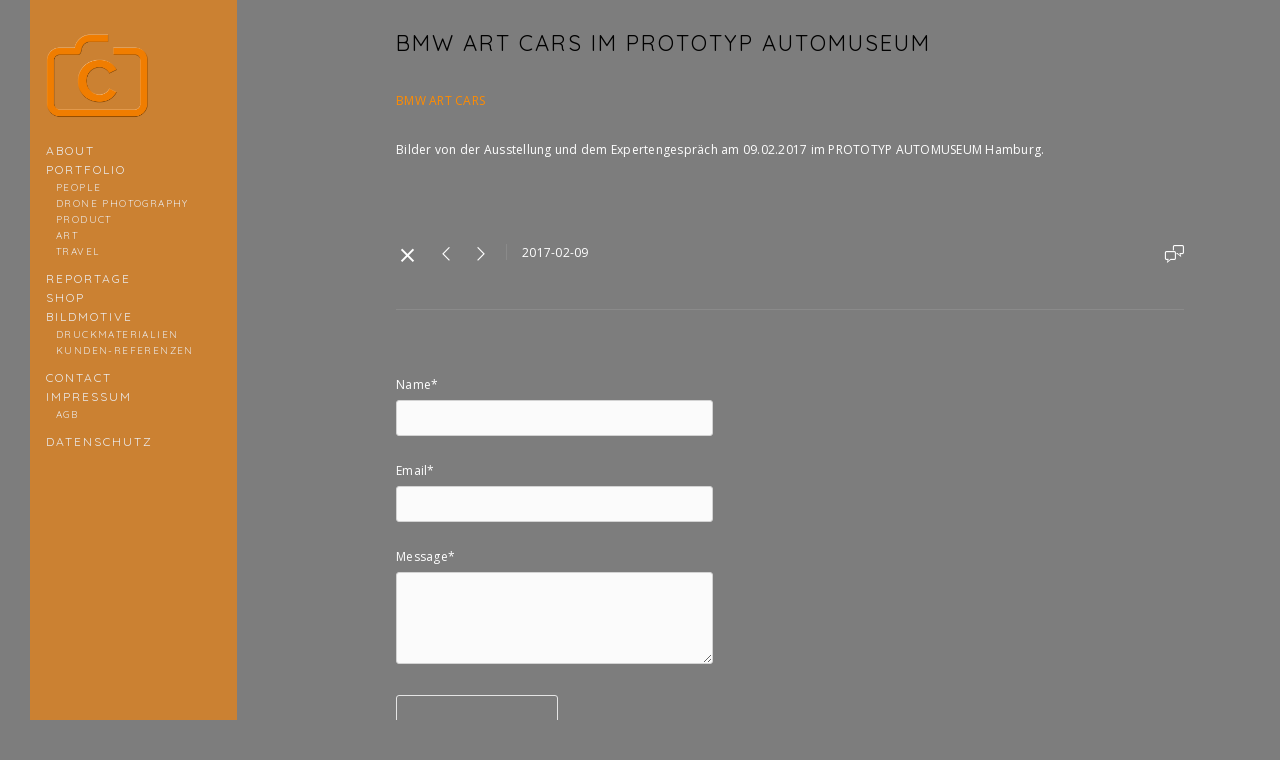

--- FILE ---
content_type: text/html; charset=UTF-8
request_url: https://www.photo-design-hamburg.com/blog/bmw-art-cars-im-prototyp-automuseum?c=1
body_size: 7803
content:
<!doctype html>
<html lang="de" site-body ng-controller="baseController" prefix="og: http://ogp.me/ns#">
<head>
        <title>BMW ART CARS im PROTOTYP AUTOMUSEUM</title>
    <base href="/">
    <meta charset="UTF-8">
    <meta http-equiv="X-UA-Compatible" content="IE=edge,chrome=1">
    <meta name="viewport" content="width=device-width, initial-scale=1">

    <link rel="manifest" href="/manifest.webmanifest">

	
    <meta name="keywords" content="photo-design-hamburg.com, BMW ART CARS im PROTOTYP AUTOMUSEUM, Fotograf, photographer, Fotodesign, Photodesign, Hamburg, people, portrait, Produkt, product, Reportage, Drohnenfotografie, Panorama">
    <meta name="generator" content="photo-design-hamburg.com">
    <meta name="author" content="photo-design-hamburg.com">

    <meta itemprop="name" content="BMW ART CARS im PROTOTYP AUTOMUSEUM">
    <meta itemprop="url" content="https://www.photo-design-hamburg.com/blog/bmw-art-cars-im-prototyp-automuseum?c=1">

    <link rel="alternate" type="application/rss+xml" title="RSS BMW ART CARS im PROTOTYP AUTOMUSEUM" href="/extra/rss" />
    <!-- Open Graph data -->
    <meta property="og:title" name="title" content="BMW ART CARS im PROTOTYP AUTOMUSEUM">

	
    <meta property="og:site_name" content="MAIK CARSTENSEN - PHOTO-DESIGN-HAMBURG">
    <meta property="og:url" content="https://www.photo-design-hamburg.com/blog/bmw-art-cars-im-prototyp-automuseum?c=1">
    <meta property="og:type" content="website">

            <!--    This part will not change dynamically: except for Gallery image-->

    <meta property="og:image" content="https://dvqlxo2m2q99q.cloudfront.net/000_clients/35565/file/3556512340HPC8.jpg">
    <meta property="og:image:height" content="630">
    <meta property="og:image:width" content="1200">

    
    <meta property="fb:app_id" content="291101395346738">

    <!-- Twitter Card data -->
    <meta name="twitter:url" content="https://www.photo-design-hamburg.com/blog/bmw-art-cars-im-prototyp-automuseum?c=1">
    <meta name="twitter:title" content="BMW ART CARS im PROTOTYP AUTOMUSEUM">

	
	<meta name="twitter:site" content="MAIK CARSTENSEN - PHOTO-DESIGN-HAMBURG">
    <meta name="twitter:creator" content="photo-design-hamburg.com">

    <link rel="dns-prefetch" href="https://cdn.portfolioboxdns.com">

    	
	<link rel="icon" href="https://dvqlxo2m2q99q.cloudfront.net/000_clients/35565/file/32x32-355657MGZWwip.ico" type="image/x-icon" />
    <link rel="shortcut icon" href="https://dvqlxo2m2q99q.cloudfront.net/000_clients/35565/file/32x32-355657MGZWwip.jpg" type="image/jpeg" />
    <link rel="apple-touch-icon" sizes="57x57" href="https://dvqlxo2m2q99q.cloudfront.net/000_clients/35565/file/57x57-355657MGZWwip.jpg" type="image/jpeg" />
	<link rel="apple-touch-icon" sizes="114x114" href="https://dvqlxo2m2q99q.cloudfront.net/000_clients/35565/file/114x114-355657MGZWwip.jpg" type="image/jpeg" />
	<link rel="apple-touch-icon" sizes="72x72" href="https://dvqlxo2m2q99q.cloudfront.net/000_clients/35565/file/72x72-355657MGZWwip.jpg" type="image/jpeg" />
	<link rel="apple-touch-icon" sizes="144x144" href="https://dvqlxo2m2q99q.cloudfront.net/000_clients/35565/file/144x144-355657MGZWwip.jpg" type="image/jpeg" />
	<link rel="apple-touch-icon" sizes="60x60" href="https://dvqlxo2m2q99q.cloudfront.net/000_clients/35565/file/60x60-355657MGZWwip.jpg" type="image/jpeg" />
	<link rel="apple-touch-icon" sizes="120x120" href="https://dvqlxo2m2q99q.cloudfront.net/000_clients/35565/file/120x120-355657MGZWwip.jpg" type="image/jpeg" />
	<link rel="apple-touch-icon" sizes="76x76" href="https://dvqlxo2m2q99q.cloudfront.net/000_clients/35565/file/76x76-355657MGZWwip.jpg" type="image/jpeg" />
	<link rel="apple-touch-icon" sizes="152x152" href="https://dvqlxo2m2q99q.cloudfront.net/000_clients/35565/file/152x152-355657MGZWwip.jpg" type="image/jpeg" />
	<link rel="apple-touch-icon" sizes="196x196" href="https://dvqlxo2m2q99q.cloudfront.net/000_clients/35565/file/196x196-355657MGZWwip.jpg" type="image/jpeg" />
	<link rel="mask-icon" href="https://dvqlxo2m2q99q.cloudfront.net/000_clients/35565/file/16x16-355657MGZWwip.svg">
	<link rel="icon" href="https://dvqlxo2m2q99q.cloudfront.net/000_clients/35565/file/196x196-355657MGZWwip.jpg" type="image/jpeg" />
	<link rel="icon" href="https://dvqlxo2m2q99q.cloudfront.net/000_clients/35565/file/192x192-355657MGZWwip.jpg" type="image/jpeg" />
	<link rel="icon" href="https://dvqlxo2m2q99q.cloudfront.net/000_clients/35565/file/168x168-355657MGZWwip.jpg" type="image/jpeg" />
	<link rel="icon" href="https://dvqlxo2m2q99q.cloudfront.net/000_clients/35565/file/96x96-355657MGZWwip.jpg" type="image/jpeg" />
	<link rel="icon" href="https://dvqlxo2m2q99q.cloudfront.net/000_clients/35565/file/48x48-355657MGZWwip.jpg" type="image/jpeg" />
	<link rel="icon" href="https://dvqlxo2m2q99q.cloudfront.net/000_clients/35565/file/32x32-355657MGZWwip.jpg" type="image/jpeg" />
	<link rel="icon" href="https://dvqlxo2m2q99q.cloudfront.net/000_clients/35565/file/16x16-355657MGZWwip.jpg" type="image/jpeg" />
	<link rel="icon" href="https://dvqlxo2m2q99q.cloudfront.net/000_clients/35565/file/128x128-355657MGZWwip.jpg" type="image/jpeg" />
	<meta name="application-name" content="MAIK CARSTENSEN - PHOTO-DESIGN-HAMBURG"/>
	<meta name="theme-color" content="#7d7d7d">
	<meta name="msapplication-config" content="browserconfig.xml" />

	<!-- sourcecss -->
<link rel="stylesheet" href="https://cdn.portfolioboxdns.com/pb3/application/_output/pb.out.front.ver.1764936980995.css" />
<!-- /sourcecss -->

    

</head>
<body id="pb3-body" pb-style="siteBody.getStyles()" style="visibility: hidden;" ng-cloak class="{{siteBody.getClasses()}}" data-rightclick="{{site.EnableRightClick}}" data-imgshadow="{{site.ThumbDecorationHasShadow}}" data-imgradius="{{site.ThumbDecorationBorderRadius}}"  data-imgborder="{{site.ThumbDecorationBorderWidth}}">

<img ng-if="site.LogoDoUseFile == 1" ng-src="{{site.LogoFilePath}}" alt="" style="display:none;">

<pb-scrol-to-top></pb-scrol-to-top>

<div class="containerNgView" ng-view autoscroll="true" page-font-helper></div>

<div class="base" ng-cloak>
    <div ng-if="base.popup.show" class="popup">
        <div class="bg" ng-click="base.popup.close()"></div>
        <div class="content basePopup">
            <div ng-include="base.popup.view"></div>
        </div>
    </div>
</div>

<logout-front></logout-front>

<script src="https://cdn.portfolioboxdns.com/pb3/application/_output/3rd.out.front.ver.js"></script>

<!-- sourcejs -->
<script src="https://cdn.portfolioboxdns.com/pb3/application/_output/pb.out.front.ver.1764936980995.js"></script>
<!-- /sourcejs -->

    <script>
        $(function(){
            $(document).on("contextmenu",function(e){
                return false;
            });
            $("body").on('mousedown',"img",function(){
                return false;
            });
            document.body.style.webkitTouchCallout='none';

	        $(document).on("dragstart", function() {
		        return false;
	        });
        });
    </script>
	<style>
		img {
			user-drag: none;
			user-select: none;
			-moz-user-select: none;
			-webkit-user-drag: none;
			-webkit-user-select: none;
			-ms-user-select: none;
		}
		[data-role="mobile-body"] .type-galleries main .gallery img{
			pointer-events: none;
		}
	</style>

<script>
    var isLoadedFromServer = true;
    var seeLiveMobApp = "";

    if(seeLiveMobApp == true || seeLiveMobApp == 1){
        if(pb.utils.isMobile() == true){
            pbAng.isMobileFront = seeLiveMobApp;
        }
    }
    var serverData = {
        siteJson : {"Guid":"16119HfH9VeoQjvN","Id":35565,"Url":"photo-design-hamburg.com","IsUnpublished":0,"SecondaryUrl":"photo-design-hamburg.portfoliobox.net","AccountType":1,"LanguageId":3,"IsSiteLocked":0,"MetaValidationTag":null,"CustomCss":"","CustomHeaderBottom":null,"CustomBodyBottom":"","MobileLogoText":"","MobileMenuBoxColor":"#fa8b03","MobileLogoDoUseFile":1,"MobileLogoFileName":"35565Feaq3ajZ.png","MobileLogoFileHeight":1772,"MobileLogoFileWidth":1772,"MobileLogoFileNameS3Id":0,"MobileLogoFilePath":"https:\/\/dvqlxo2m2q99q.cloudfront.net\/000_clients\/35565\/file\/35565Feaq3ajZ.png","MobileLogoFontFamily":"'Quicksand', sans-serif","MobileLogoFontSize":"17px","MobileLogoFontVariant":700,"MobileLogoFontColor":"#757375","MobileMenuFontFamily":"'Quicksand', sans-serif","MobileMenuFontSize":"14px","MobileMenuFontVariant":700,"MobileMenuFontColor":"#ebebeb","MobileMenuIconColor":"#ebebeb","SiteTitle":"MAIK CARSTENSEN - PHOTO-DESIGN-HAMBURG","SeoKeywords":"Fotograf, photographer, Fotodesign, Photodesign, Hamburg, people, portrait, Produkt, product, Reportage, Drohnenfotografie, Panorama","SeoDescription":"Fotograf, Photodesigner, Dronepilot, Drohnenpilot, Hamburg, Schleswig-Holstein","ShowSocialMediaLinks":0,"SocialButtonStyle":1,"SocialButtonColor":"#f07c00","SocialShowShareButtons":0,"SocialFacebookShareUrl":"https:\/\/www.facebook.com\/Maik.Carstensen.Photo.Design.Hamburg","SocialFacebookUrl":"https:\/\/www.facebook.com\/Maik.Carstensen.Photo.Design.Hamburg","SocialTwitterUrl":null,"SocialFlickrUrl":"https:\/\/www.flickr.com\/photos\/mc_the_snapshot\/","SocialLinkedInUrl":"https:\/\/www.linkedin.com\/in\/maik-carstensen-1471a9147\/","SocialGooglePlusUrl":null,"SocialPinterestUrl":null,"SocialInstagramUrl":"https:\/\/www.instagram.com\/mc_the_snapshot\/","SocialBlogUrl":"https:\/\/shop.photo-design-hamburg.com","SocialFollowButton":0,"SocialFacebookPicFileName":"3556512340HPC8.jpg","SocialHideLikeButton":1,"SocialFacebookPicFileNameS3Id":0,"SocialFacebookPicFilePath":"https:\/\/dvqlxo2m2q99q.cloudfront.net\/000_clients\/35565\/file\/3556512340HPC8.jpg","BgImagePosition":1,"BgUseImage":null,"BgColor":"#7d7d7d","BgFileName":null,"BgFileWidth":null,"BgFileHeight":null,"BgFileNameS3Id":0,"BgFilePath":null,"BgBoxColor":"#ffffff","LogoDoUseFile":1,"LogoText":"www.PHOTO-DESIGN-HAMBURG.com","LogoFileName":"355652LLrHrUN.png","LogoFileHeight":1772,"LogoFileWidth":1772,"LogoFileNameS3Id":0,"LogoFilePath":"https:\/\/dvqlxo2m2q99q.cloudfront.net\/000_clients\/35565\/file\/355652LLrHrUN.png","LogoDisplayHeight":"103px","LogoFontFamily":"'Quicksand', sans-serif","LogoFontVariant":"regular","LogoFontSize":"24px","LogoFontColor":"#f07c00","LogoFontSpacing":"5px","LogoFontUpperCase":1,"ActiveMenuFontIsUnderline":0,"ActiveMenuFontIsItalic":0,"ActiveMenuFontIsBold":0,"ActiveMenuFontColor":null,"HoverMenuFontIsUnderline":0,"HoverMenuFontIsItalic":0,"HoverMenuFontIsBold":0,"HoverMenuBackgroundColor":null,"ActiveMenuBackgroundColor":null,"MenuFontFamily":"'Quicksand', sans-serif","MenuFontVariant":"regular","MenuFontSize":"12px","MenuFontColor":"#ebebeb","MenuFontColorHover":"#ff8400","MenuBoxColor":"#ff8400","MenuBoxBorder":0,"MenuFontSpacing":"8px","MenuFontUpperCase":1,"H1FontFamily":"'Quicksand', sans-serif","H1FontVariant":"regular","H1FontColor":"#000000","H1FontSize":"22px","H1Spacing":"2px","H1UpperCase":1,"H2FontFamily":"'Quicksand', sans-serif","H2FontVariant":"regular","H2FontColor":"#000000","H2FontSize":"18px","H2Spacing":"1px","H2UpperCase":1,"H3FontFamily":"'Quicksand', sans-serif","H3FontVariant":"regular","H3FontColor":"#000000","H3FontSize":"14px","H3Spacing":"1px","H3UpperCase":0,"PFontFamily":"'Open Sans', sans-serif","PFontVariant":"regular","PFontColor":"#ffffff","PFontSize":"12px","PLineHeight":"30px","PLinkColor":"#ff8c00","PLinkColorHover":"#000000","PSpacing":"1px","PUpperCase":0,"ListFontFamily":"'Quicksand', sans-serif","ListFontVariant":700,"ListFontColor":"#fcfcfc","ListFontSize":"11px","ListSpacing":"4px","ListUpperCase":1,"ButtonColor":"#69b0bf","ButtonHoverColor":"#326772","ButtonTextColor":"#ffffff","SiteWidth":1,"ImageQuality":1,"DznLayoutGuid":15,"DsnLayoutViewFile":"left04","DsnLayoutTitle":"left04","DsnLayoutType":"left","DsnMobileLayoutGuid":12,"DsnMobileLayoutViewFile":"mobilemenu12","DsnMobileLayoutTitle":"mobilemenu12","FaviconFileNameS3Id":0,"FaviconFileName":"144x144-355657MGZWwip.jpg","FaviconFilePath":"https:\/\/dvqlxo2m2q99q.cloudfront.net\/000_clients\/35565\/file\/144x144-355657MGZWwip.jpg","ThumbDecorationBorderRadius":null,"ThumbDecorationBorderWidth":null,"ThumbDecorationBorderColor":null,"ThumbDecorationHasShadow":1,"MobileLogoDisplayHeight":"50px","IsFooterActive":0,"FooterContent":null,"MenuIsInfoBoxActive":0,"MenuInfoBoxText":"","MenuImageFileName":null,"MenuImageFileNameS3Id":null,"MenuImageFilePath":null,"FontCss":"<link id='sitefonts' href='https:\/\/fonts.googleapis.com\/css?subset=latin,latin-ext,greek,cyrillic&family=Open+Sans:regular|Quicksand:700%2Cregular' rel='stylesheet' type='text\/css'>","ShopSettings":{"Guid":"35565IpApyV3c","SiteId":35565,"ShopName":null,"Email":null,"ResponseSubject":null,"ResponseEmail":null,"ReceiptNote":null,"PaymentMethod":null,"InvoiceDueDays":30,"HasStripeUserData":null,"Address":null,"Zip":null,"City":null,"CountryCode":null,"OrgNr":null,"PayPalEmail":null,"Currency":"EUR","ShippingInfo":null,"ReturnPolicy":null,"TermsConditions":null,"ShippingRegions":[{"Guid":"35565LotefxDs","SiteId":35565,"CountryCode":"US","ShippingCost":0,"created_at":"2019-04-21 14:10:38","updated_at":"2019-04-21 14:10:38"}],"TaxRegions":[{"Guid":"35565BHKH4qlH","CountryCode":"EU","TaxPercent":19,"SiteId":35565,"created_at":"2013-09-20 13:48:37","updated_at":"2016-04-29 11:40:57"}]},"UserTranslatedText":{"Guid":"35565DORNlWll","SiteId":35565,"Message":"Message","YourName":"Ihr Name","EnterTheLetters":"Buchstaben eingeben","Send":"Senden","ThankYou":"Vielen Dank","Refresh":"Aktualisieren","Follow":"Folgen","Comment":"Kommentar","Share":"Teilen","CommentOnPage":"Kommentar zur Seite","ShareTheSite":"Seite teilen","ShareThePage":"Seite teilen","AddToCart":"Add To Cart","ItemWasAddedToTheCart":"The item was added to the cart","Item":"Item","YourCart":"Your cart","YourInfo":"Your info","Quantity":"Quantity","Product":"Product","ItemInCart":"Produkt im Warenkorb","BillingAddress":"Rechnungsadresse","ShippingAddress":"Lieferadresse","OrderSummary":"Bestell\u00fcbersicht","ProceedToPay":"Weiter zur Zahlung","Payment":"Zahlung","CardPayTitle":"Kreditkarteninformation","PaypalPayTitle":"Dieser Shop verwendet PayPal, um Ihre Zahlung zu verarbeiten","InvoicePayTitle":"Dieser Shop verwendet eine Rechnung, um Ihre Zahlung einzuholen.","ProceedToPaypal":"Weiter zu Paypal um zu zahlen","ConfirmInvoice":"Best\u00e4tigen und Rechnung erhalten","NameOnCard":"Karteninhaber","APrice":"A Price","Options":"Options","SelectYourCountry":"Select your country","Remove":"Remove","NetPrice":"Net price","Vat":"Vat","ShippingCost":"Shipping cost","TotalPrice":"Total price","Name":"Name","Address":"Address","Zip":"Zip","City":"City","State":"Staat\/Provinz","Country":"Country","Email":"Email","Phone":"Phone","ShippingInfo":"Shipping info","Checkout":"Checkout","Organization":"Organisation","DescriptionOrder":"Beschreibung","InvoiceDate":"Rechnungsdatum","ReceiptDate":"Eingangsdatum","AmountDue":"Offener Betrag","AmountPaid":"Bezahlter Betrag","ConfirmAndCheckout":"Confirm and checkout","Back":"Back","Pay":"Pay","ClickToPay":"Click to pay","AnErrorHasOccurred":"An error has occurred","PleaseContactUs":"Please contact us","Receipt":"Receipt","Print":"Print","Date":"Date","OrderNr":"Order nr","PayedWith":"Payed with","Seller":"Seller","HereIsYourReceipt":"Here is your receipt","AcceptTheTerms":"I accept the terms & refund policy","Unsubscribe":"Abmelden","ViewThisOnline":"Online anschauen","Price":"Preis","SubTotal":"Zwischensumme","Tax":"Steuer","OrderCompleteMessage":"Bitte laden Sie Ihre Quittung herunter.","DownloadReceipt":"Quittung herunterladen","ReturnTo":"zur\u00fcck zur Seite","ItemPurchasedFrom":"Artikel wurde gekauft von","SameAs":"Gleich wie","SoldOut":"AUSVERKAUFT","ThisPageIsLocked":"Diese Seite ist gesperrt","Invoice":"Rechnung","BillTo":"Rechnung an:","Ref":"Referenz Nr.","DueDate":"F\u00e4lligkeitsdatum","Notes":"Hinweise:","CookieMessage":"Wir nutzen Cookies um Ihnen unsere Seite bestm\u00f6glich zu pr\u00e4sentieren. Wenn Sie fortfahren, unsere Seite zu nutzen, stimmen Sie dem Gebrauch von Cookies zu.","CompleteOrder":"Komplette Bestellung","Prev":"Vorherige","Next":"N\u00e4chste","Tags":"Tags","Description":"Beschreibung","Educations":"Bildung","Experiences":"Erfahrung","Awards":"Auszeichnungen","Exhibitions":"Ausstellungen","Skills":"F\u00e4higkeiten","Interests":"Interessen","Languages":"Sprachen","Contacts":"Kontakte","Present":"Gegenw\u00e4rtig","created_at":"2013-07-11 17:39:39","updated_at":"2016-04-29 11:40:56"},"GoogleAnalyticsSnippet":"","GoogleAnalyticsObjects":"\"\"","EnableRightClick":0,"EnableCookie":1,"EnableRSS":null,"SiteBGThumb":null,"ClubType":null,"ClubMemberAtSiteId":null,"ProfileImageFileName":null,"ProfileImageS3Id":null,"CoverImageFileName":null,"CoverImageS3Id":null,"ProfileImageFilePath":null,"CoverImageFilePath":null,"StandardBgImage":null,"NrOfProLikes":2,"NrOfFreeLikes":0,"NrOfLikes":2,"ClientCountryCode":"DE","HasRequestedSSLCert":3,"CertNextUpdateDate":1731064836,"IsFlickrWizardComplete":null,"FlickrNsId":null,"SignUpAccountType":null,"created_at":1353358283000},
        pageJson : '',
        menuJson : [{"Guid":"3556512351Q6Pw","SiteId":35565,"PageGuid":"3556512351bztB","Title":"about","Url":"about","Target":"_self","ListOrder":0,"ParentGuid":null,"created_at":"2016-04-29 11:40:56","updated_at":"2024-02-21 17:57:32","Children":[]},{"Guid":"3556512334uNnu","SiteId":35565,"PageGuid":"3556512334tyUL","Title":"portfolio","Url":"portfolio","Target":"_self","ListOrder":1,"ParentGuid":null,"created_at":"2016-04-29 11:40:56","updated_at":"2024-02-21 17:57:32","Children":[{"Guid":"3556512334Vbkp","SiteId":35565,"PageGuid":"3556512323Mq5V","Title":"people","Url":"people","Target":"_self","ListOrder":0,"ParentGuid":"3556512334uNnu","created_at":"2016-04-29 11:40:56","updated_at":"2016-04-29 11:40:56","Children":[]},{"Guid":"35565H6ceqm9i","SiteId":35565,"PageGuid":"35565d816ytHM","Title":"drone photography","Url":"\/dronephotography","Target":"_self","ListOrder":1,"ParentGuid":"3556512334uNnu","created_at":"2022-04-01 18:31:24","updated_at":"2022-04-01 18:32:54","Children":[]},{"Guid":"35565123343tdO","SiteId":35565,"PageGuid":"35565123239uGE","Title":"product","Url":"product","Target":"_self","ListOrder":2,"ParentGuid":"3556512334uNnu","created_at":"2016-04-29 11:40:56","updated_at":"2022-04-01 18:32:54","Children":[]},{"Guid":"3556512334N1Dy","SiteId":35565,"PageGuid":"3556512334nhwp","Title":"art","Url":"my-privat-art","Target":"_self","ListOrder":3,"ParentGuid":"3556512334uNnu","created_at":"2016-04-29 11:40:56","updated_at":"2024-02-21 17:59:02","Children":[]},{"Guid":"355651315ad2y","SiteId":35565,"PageGuid":"355651315RMv3","Title":"travel","Url":"travel","Target":"_self","ListOrder":4,"ParentGuid":"3556512334uNnu","created_at":"2016-04-29 11:40:56","updated_at":"2022-04-01 18:31:24","Children":[]}]},{"Guid":"355651317FT08","SiteId":35565,"PageGuid":"355651315QJ3Y","Title":"reportage","Url":"reportagen","Target":"_self","ListOrder":2,"ParentGuid":null,"created_at":"2016-04-29 11:40:56","updated_at":"2016-05-17 10:29:17","Children":[]},{"Guid":"35565QgBfgwQp","SiteId":35565,"PageGuid":"35565BL54ngux","Title":"SHOP","Url":"\/shop","Target":"_self","ListOrder":3,"ParentGuid":null,"created_at":"2021-12-12 20:45:19","updated_at":"2024-02-21 17:57:32","Children":[]},{"Guid":"355651434KktO","SiteId":35565,"PageGuid":"355651434ulzQ","Title":"Bildmotive","Url":"panorama","Target":"_self","ListOrder":4,"ParentGuid":null,"created_at":"2014-02-04 14:13:27","updated_at":"2024-02-21 17:57:32","Children":[{"Guid":"35565kNdWTu7U","SiteId":35565,"PageGuid":"35565qt3bc5Hs","Title":"Druckmaterialien","Url":"\/druckmaterialien","Target":"_self","ListOrder":0,"ParentGuid":"355651434KktO","created_at":"2019-05-04 14:46:21","updated_at":"2019-05-04 14:46:22","Children":[]},{"Guid":"355658DVSpGVY","SiteId":35565,"PageGuid":"35565M03SVxBb","Title":"Kunden-Referenzen","Url":"\/kunden-referenzen","Target":"_self","ListOrder":1,"ParentGuid":"355651434KktO","created_at":"2020-03-29 19:12:58","updated_at":"2020-03-29 19:13:28","Children":[]}]},{"Guid":"3556512323Q2GL","SiteId":35565,"PageGuid":"3556512323WTrc","Title":"contact","Url":"contact","Target":"_self","ListOrder":5,"ParentGuid":null,"created_at":"2016-04-29 11:40:56","updated_at":"2024-02-21 17:57:32","Children":[]},{"Guid":"3556512334rxAp","SiteId":35565,"PageGuid":"3556512334oVGu","Title":"impressum","Url":"imprint","Target":"_self","ListOrder":6,"ParentGuid":null,"created_at":"2016-04-29 11:40:56","updated_at":"2024-02-21 17:57:32","Children":[{"Guid":"3556515295lU2p","SiteId":35565,"PageGuid":"3556515295kokt","Title":"AGB","Url":"agb","Target":"_self","ListOrder":0,"ParentGuid":"3556512334rxAp","created_at":"2015-10-23 09:56:05","updated_at":"2016-04-29 11:40:56","Children":[]}]},{"Guid":"3556514939tZ","SiteId":35565,"PageGuid":"35565149qhe4","Title":"datenschutz","Url":"datenschutzerklarung","Target":"_self","ListOrder":7,"ParentGuid":null,"created_at":"2014-01-10 07:31:57","updated_at":"2024-02-21 17:57:32","Children":[]}],
        timestamp: 1768981681,
        resourceVer: 379,
        frontDictionaryJson: {"common":{"text404":"Die von Ihnen gesuchte Seite existiert nicht!","noStartPage":"Sie haben keine Startseite","noStartPageText1":"Eine beliebige Seite als Startseite verwenden oder eine neue Seite erstellen.","noStartPageText2":"Wie verwende ich eine existierende Seite als meine Startseite?","noStartPageText3":"- Klicken Sie auf SEITEN (rechts im Admin-Panel)","noStartPageText4":"- Klicken Sie die Seite an, die Sie als Startseite verwenden m\u00f6chten.","noStartPageText5":"- Dr\u00fccken Sie den Schalter der Startseite.","noStartPage2":"Diese Webseite hat keine Startseite","loginAt":"Bei","toManage":"einloggen, um die Webseite zu verwalten.","toAddContent":"Um Inhalte hinzuzuf\u00fcgen.","noContent1":"Lassen Sie uns etwas Sch\u00f6nes erstellen","noContent11":"Erstellen Sie Ihre erste Seite","noContent111":"Klicken Sie auf Neue Seite","noContent2":"Auf \"Seite erstellen\" klicken, um Inhalte hinzuzuf\u00fcgen","noContent":"Diese Webseite hat keinen Inhalt","onlinePortfolioWebsite":"Online Portfolio Webseite","addToCartMessage":"Das Produkt wurde in Ihren Einkaufswagen gelegt","iaccepthe":"Ich akzeptiere die","termsandconditions":"Allgemeinen Gesch\u00e4ftsbedingungen","andthe":"und die","returnpolicy":"R\u00fccknahmegarantie","admin":"Admin","back":"Zur\u00fcck","edit":"Bearbeiten","appreciate":"Anerkennen","portfolioboxLikes":"Portfoliobox Likes","like":"Like","youCanOnlyLikeOnce":"Sie k\u00f6nnen nur ein Mal Like dr\u00fccken","search":"Suchen","blog":"Blog","allow":"Allow","allowNecessary":"Allow Necessary","leaveWebsite":"Leave Website"},"monthName":{"january":"Januar","february":"Februar","march":"M\u00e4rz","april":"April","may":"Mai","june":"Juni","july":"Juli","august":"August","september":"September","october":"Oktober","november":"November","december":"Dezember"}}    };

    var allowinfscroll = "false";
    allowinfscroll = (allowinfscroll == undefined) ? true : (allowinfscroll == 'true') ? true : false;

    var isAdmin = false;
    var addScroll = false;
    var expTimer = false;

    $('body').css({
        visibility: 'visible'
    });

    pb.initializer.start(serverData,isAdmin,function(){
        pbAng.App.start();
    });

    //add for custom JS
    var tempObj = {};
</script>

<script>
    window.pb_analytic = {
        ver: 3,
        s_id: (pb && pb.data && pb.data.site) ? pb.data.site.Id : 0,
        h_s_id: "388a5090c5ea36d80b9402a49851e151",
    }
</script>
<script defer src="https://cdn.portfolioboxdns.com/0000_static/app/analytics.min.js"></script>


<!--<script type="text/javascript" src="https://maps.google.com/maps/api/js?sensor=true"></script>-->


                    <script type="application/ld+json">
                    {
                        "@context": "https://schema.org/",
                        "@type": "WebSite",
                        "url": "https://www.photo-design-hamburg.com/blog",
                        "name": "MAIK CARSTENSEN - PHOTO-DESIGN-HAMBURG",
                        "author": {
                            "@type": "Person",
                            "name": "Maik Carstensen"
                        },
                        "description": "Fotograf, Photodesigner, Dronepilot, Drohnenpilot, Hamburg, Schleswig-Holstein",
                        "publisher": "MAIK CARSTENSEN - PHOTO-DESIGN-HAMBURG"
                    }
                    </script>
                
                        <script type="application/ld+json">
                        {
                            "@context": "https://schema.org/",
                            "@type": "BlogPosting",
                            "@id": "https://www.photo-design-hamburg.com/blog/bmw-art-cars-im-prototyp-automuseum",
                            "headline": "BMW ART CARS im PROTOTYP AUTOMUSEUM",
                            "dateCreated": "2017-02-12 19:47:06",
                            "datePublished": "2017-02-09 19:00:00",
                            "dateModified": "2017-02-12 19:49:36",
                            "articleBody": "


BMW ART CARS

Bilder von der Ausstellung und dem Expertengespräch am 09.02.2017 im PROTOTYP AUTOMUSEUM Hamburg.

",
                            "author" : 
                        {
                          "@type": "Person",
                          "name": "Maik Carstensen"
                        },
                            "mainEntityOfPage": {
        						"@type": "WebPage",
        						"@id": "https://www.photo-design-hamburg.com/blog"
      						},
                            "publisher" : {
                            	"@type" : "Organization",
                                "name" : "https://www.photo-design-hamburg.com/",
                                "logo": {
                                	"@type" : "ImageObject",
                                    "url": "https://www.photo-design-hamburg.com/"
                                }
                            },
                        "image": "No Image"
                        }
                        </script>
                        
<script src="https://www.google.com/recaptcha/api.js?render=explicit" defer></script>

</body>
<return-to-mobile-app></return-to-mobile-app>
<public-cookie></public-cookie>
</html>